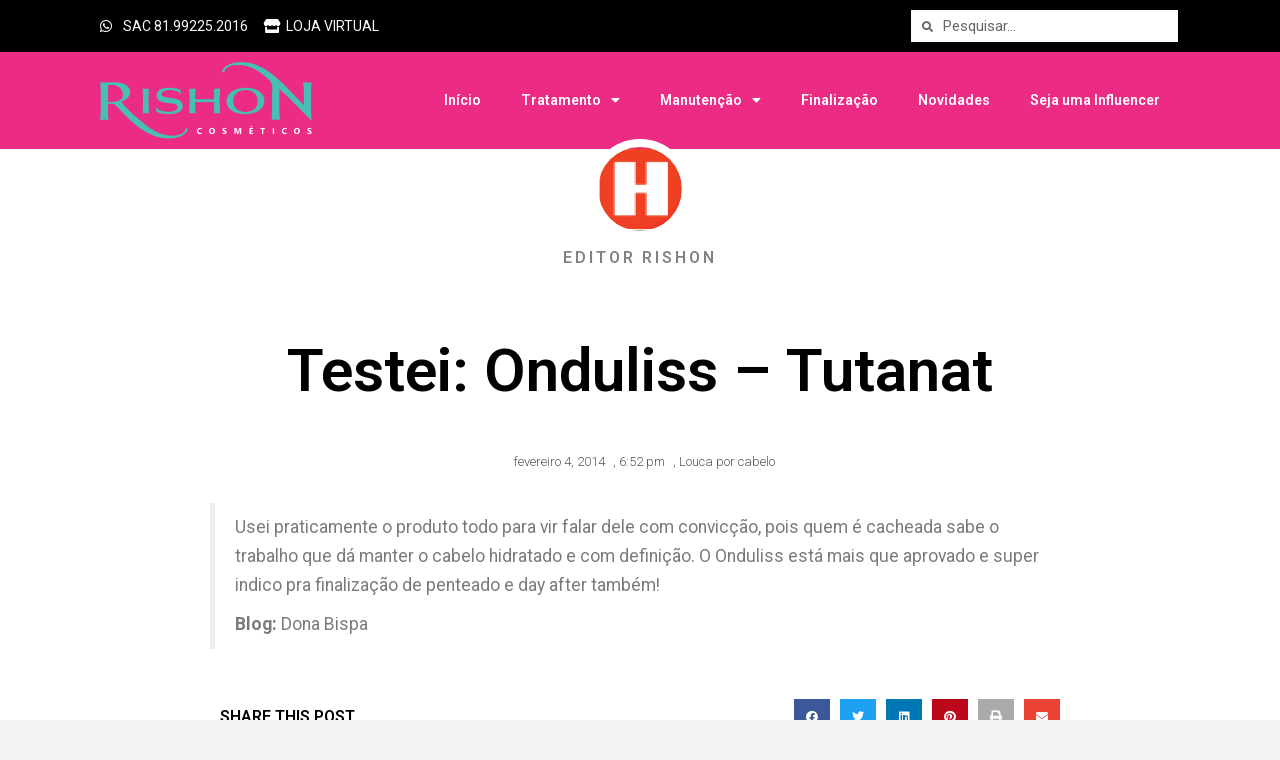

--- FILE ---
content_type: text/html; charset=UTF-8
request_url: https://blog.rishoncosmeticos.com.br/pttestei-onduliss-tutanat/
body_size: 13868
content:
<!DOCTYPE html>
<html lang="pt-BR">
<head>
	<meta charset="UTF-8">
		<title>Testei: Onduliss &#8211; Tutanat &#8211; #LoucasPorCabelo</title>
<meta name='robots' content='max-image-preview:large' />
<link rel='dns-prefetch' href='//fonts.googleapis.com' />
<link rel="alternate" type="application/rss+xml" title="Feed para #LoucasPorCabelo &raquo;" href="https://blog.rishoncosmeticos.com.br/feed/" />
<link rel="alternate" type="application/rss+xml" title="Feed de comentários para #LoucasPorCabelo &raquo;" href="https://blog.rishoncosmeticos.com.br/comments/feed/" />
<link rel="alternate" type="application/rss+xml" title="Feed de comentários para #LoucasPorCabelo &raquo; Testei: Onduliss &#8211; Tutanat" href="https://blog.rishoncosmeticos.com.br/pttestei-onduliss-tutanat/feed/" />
		<!-- This site uses the Google Analytics by ExactMetrics plugin v6.7.0 - Using Analytics tracking - https://www.exactmetrics.com/ -->
							<script src="//www.googletagmanager.com/gtag/js?id=UA-8534562-8"  type="text/javascript" data-cfasync="false"></script>
			<script type="text/javascript" data-cfasync="false">
				var em_version = '6.7.0';
				var em_track_user = true;
				var em_no_track_reason = '';
				
								var disableStr = 'ga-disable-UA-8534562-8';

				/* Function to detect opted out users */
				function __gtagTrackerIsOptedOut() {
					return document.cookie.indexOf( disableStr + '=true' ) > - 1;
				}

				/* Disable tracking if the opt-out cookie exists. */
				if ( __gtagTrackerIsOptedOut() ) {
					window[disableStr] = true;
				}

				/* Opt-out function */
				function __gtagTrackerOptout() {
					document.cookie = disableStr + '=true; expires=Thu, 31 Dec 2099 23:59:59 UTC; path=/';
					window[disableStr] = true;
				}

				if ( 'undefined' === typeof gaOptout ) {
					function gaOptout() {
						__gtagTrackerOptout();
					}
				}
								window.dataLayer = window.dataLayer || [];
				if ( em_track_user ) {
					function __gtagTracker() {dataLayer.push( arguments );}
					__gtagTracker( 'js', new Date() );
					__gtagTracker( 'set', {
						'developer_id.dNDMyYj' : true,
						                    });
					__gtagTracker( 'config', 'UA-8534562-8', {
						forceSSL:true,					} );
										window.gtag = __gtagTracker;										(
						function () {
							/* https://developers.google.com/analytics/devguides/collection/analyticsjs/ */
							/* ga and __gaTracker compatibility shim. */
							var noopfn = function () {
								return null;
							};
							var newtracker = function () {
								return new Tracker();
							};
							var Tracker = function () {
								return null;
							};
							var p = Tracker.prototype;
							p.get = noopfn;
							p.set = noopfn;
							p.send = function (){
								var args = Array.prototype.slice.call(arguments);
								args.unshift( 'send' );
								__gaTracker.apply(null, args);
							};
							var __gaTracker = function () {
								var len = arguments.length;
								if ( len === 0 ) {
									return;
								}
								var f = arguments[len - 1];
								if ( typeof f !== 'object' || f === null || typeof f.hitCallback !== 'function' ) {
									if ( 'send' === arguments[0] ) {
										var hitConverted, hitObject = false, action;
										if ( 'event' === arguments[1] ) {
											if ( 'undefined' !== typeof arguments[3] ) {
												hitObject = {
													'eventAction': arguments[3],
													'eventCategory': arguments[2],
													'eventLabel': arguments[4],
													'value': arguments[5] ? arguments[5] : 1,
												}
											}
										}
										if ( typeof arguments[2] === 'object' ) {
											hitObject = arguments[2];
										}
										if ( typeof arguments[5] === 'object' ) {
											Object.assign( hitObject, arguments[5] );
										}
										if ( 'undefined' !== typeof (
											arguments[1].hitType
										) ) {
											hitObject = arguments[1];
										}
										if ( hitObject ) {
											action = 'timing' === arguments[1].hitType ? 'timing_complete' : hitObject.eventAction;
											hitConverted = mapArgs( hitObject );
											__gtagTracker( 'event', action, hitConverted );
										}
									}
									return;
								}

								function mapArgs( args ) {
									var gaKey, hit = {};
									var gaMap = {
										'eventCategory': 'event_category',
										'eventAction': 'event_action',
										'eventLabel': 'event_label',
										'eventValue': 'event_value',
										'nonInteraction': 'non_interaction',
										'timingCategory': 'event_category',
										'timingVar': 'name',
										'timingValue': 'value',
										'timingLabel': 'event_label',
									};
									for ( gaKey in gaMap ) {
										if ( 'undefined' !== typeof args[gaKey] ) {
											hit[gaMap[gaKey]] = args[gaKey];
										}
									}
									return hit;
								}

								try {
									f.hitCallback();
								} catch ( ex ) {
								}
							};
							__gaTracker.create = newtracker;
							__gaTracker.getByName = newtracker;
							__gaTracker.getAll = function () {
								return [];
							};
							__gaTracker.remove = noopfn;
							__gaTracker.loaded = true;
							window['__gaTracker'] = __gaTracker;
						}
					)();
									} else {
										console.log( "" );
					( function () {
							function __gtagTracker() {
								return null;
							}
							window['__gtagTracker'] = __gtagTracker;
							window['gtag'] = __gtagTracker;
					} )();
									}
			</script>
				<!-- / Google Analytics by ExactMetrics -->
		<script type="text/javascript">
/* <![CDATA[ */
window._wpemojiSettings = {"baseUrl":"https:\/\/s.w.org\/images\/core\/emoji\/15.0.3\/72x72\/","ext":".png","svgUrl":"https:\/\/s.w.org\/images\/core\/emoji\/15.0.3\/svg\/","svgExt":".svg","source":{"concatemoji":"https:\/\/blog.rishoncosmeticos.com.br\/wp-includes\/js\/wp-emoji-release.min.js?ver=6.5.7"}};
/*! This file is auto-generated */
!function(i,n){var o,s,e;function c(e){try{var t={supportTests:e,timestamp:(new Date).valueOf()};sessionStorage.setItem(o,JSON.stringify(t))}catch(e){}}function p(e,t,n){e.clearRect(0,0,e.canvas.width,e.canvas.height),e.fillText(t,0,0);var t=new Uint32Array(e.getImageData(0,0,e.canvas.width,e.canvas.height).data),r=(e.clearRect(0,0,e.canvas.width,e.canvas.height),e.fillText(n,0,0),new Uint32Array(e.getImageData(0,0,e.canvas.width,e.canvas.height).data));return t.every(function(e,t){return e===r[t]})}function u(e,t,n){switch(t){case"flag":return n(e,"\ud83c\udff3\ufe0f\u200d\u26a7\ufe0f","\ud83c\udff3\ufe0f\u200b\u26a7\ufe0f")?!1:!n(e,"\ud83c\uddfa\ud83c\uddf3","\ud83c\uddfa\u200b\ud83c\uddf3")&&!n(e,"\ud83c\udff4\udb40\udc67\udb40\udc62\udb40\udc65\udb40\udc6e\udb40\udc67\udb40\udc7f","\ud83c\udff4\u200b\udb40\udc67\u200b\udb40\udc62\u200b\udb40\udc65\u200b\udb40\udc6e\u200b\udb40\udc67\u200b\udb40\udc7f");case"emoji":return!n(e,"\ud83d\udc26\u200d\u2b1b","\ud83d\udc26\u200b\u2b1b")}return!1}function f(e,t,n){var r="undefined"!=typeof WorkerGlobalScope&&self instanceof WorkerGlobalScope?new OffscreenCanvas(300,150):i.createElement("canvas"),a=r.getContext("2d",{willReadFrequently:!0}),o=(a.textBaseline="top",a.font="600 32px Arial",{});return e.forEach(function(e){o[e]=t(a,e,n)}),o}function t(e){var t=i.createElement("script");t.src=e,t.defer=!0,i.head.appendChild(t)}"undefined"!=typeof Promise&&(o="wpEmojiSettingsSupports",s=["flag","emoji"],n.supports={everything:!0,everythingExceptFlag:!0},e=new Promise(function(e){i.addEventListener("DOMContentLoaded",e,{once:!0})}),new Promise(function(t){var n=function(){try{var e=JSON.parse(sessionStorage.getItem(o));if("object"==typeof e&&"number"==typeof e.timestamp&&(new Date).valueOf()<e.timestamp+604800&&"object"==typeof e.supportTests)return e.supportTests}catch(e){}return null}();if(!n){if("undefined"!=typeof Worker&&"undefined"!=typeof OffscreenCanvas&&"undefined"!=typeof URL&&URL.createObjectURL&&"undefined"!=typeof Blob)try{var e="postMessage("+f.toString()+"("+[JSON.stringify(s),u.toString(),p.toString()].join(",")+"));",r=new Blob([e],{type:"text/javascript"}),a=new Worker(URL.createObjectURL(r),{name:"wpTestEmojiSupports"});return void(a.onmessage=function(e){c(n=e.data),a.terminate(),t(n)})}catch(e){}c(n=f(s,u,p))}t(n)}).then(function(e){for(var t in e)n.supports[t]=e[t],n.supports.everything=n.supports.everything&&n.supports[t],"flag"!==t&&(n.supports.everythingExceptFlag=n.supports.everythingExceptFlag&&n.supports[t]);n.supports.everythingExceptFlag=n.supports.everythingExceptFlag&&!n.supports.flag,n.DOMReady=!1,n.readyCallback=function(){n.DOMReady=!0}}).then(function(){return e}).then(function(){var e;n.supports.everything||(n.readyCallback(),(e=n.source||{}).concatemoji?t(e.concatemoji):e.wpemoji&&e.twemoji&&(t(e.twemoji),t(e.wpemoji)))}))}((window,document),window._wpemojiSettings);
/* ]]> */
</script>
<style id='wp-emoji-styles-inline-css' type='text/css'>

	img.wp-smiley, img.emoji {
		display: inline !important;
		border: none !important;
		box-shadow: none !important;
		height: 1em !important;
		width: 1em !important;
		margin: 0 0.07em !important;
		vertical-align: -0.1em !important;
		background: none !important;
		padding: 0 !important;
	}
</style>
<link rel='stylesheet' id='wp-block-library-css' href='https://blog.rishoncosmeticos.com.br/wp-includes/css/dist/block-library/style.min.css?ver=6.5.7' type='text/css' media='all' />
<style id='classic-theme-styles-inline-css' type='text/css'>
/*! This file is auto-generated */
.wp-block-button__link{color:#fff;background-color:#32373c;border-radius:9999px;box-shadow:none;text-decoration:none;padding:calc(.667em + 2px) calc(1.333em + 2px);font-size:1.125em}.wp-block-file__button{background:#32373c;color:#fff;text-decoration:none}
</style>
<style id='global-styles-inline-css' type='text/css'>
body{--wp--preset--color--black: #000000;--wp--preset--color--cyan-bluish-gray: #abb8c3;--wp--preset--color--white: #ffffff;--wp--preset--color--pale-pink: #f78da7;--wp--preset--color--vivid-red: #cf2e2e;--wp--preset--color--luminous-vivid-orange: #ff6900;--wp--preset--color--luminous-vivid-amber: #fcb900;--wp--preset--color--light-green-cyan: #7bdcb5;--wp--preset--color--vivid-green-cyan: #00d084;--wp--preset--color--pale-cyan-blue: #8ed1fc;--wp--preset--color--vivid-cyan-blue: #0693e3;--wp--preset--color--vivid-purple: #9b51e0;--wp--preset--gradient--vivid-cyan-blue-to-vivid-purple: linear-gradient(135deg,rgba(6,147,227,1) 0%,rgb(155,81,224) 100%);--wp--preset--gradient--light-green-cyan-to-vivid-green-cyan: linear-gradient(135deg,rgb(122,220,180) 0%,rgb(0,208,130) 100%);--wp--preset--gradient--luminous-vivid-amber-to-luminous-vivid-orange: linear-gradient(135deg,rgba(252,185,0,1) 0%,rgba(255,105,0,1) 100%);--wp--preset--gradient--luminous-vivid-orange-to-vivid-red: linear-gradient(135deg,rgba(255,105,0,1) 0%,rgb(207,46,46) 100%);--wp--preset--gradient--very-light-gray-to-cyan-bluish-gray: linear-gradient(135deg,rgb(238,238,238) 0%,rgb(169,184,195) 100%);--wp--preset--gradient--cool-to-warm-spectrum: linear-gradient(135deg,rgb(74,234,220) 0%,rgb(151,120,209) 20%,rgb(207,42,186) 40%,rgb(238,44,130) 60%,rgb(251,105,98) 80%,rgb(254,248,76) 100%);--wp--preset--gradient--blush-light-purple: linear-gradient(135deg,rgb(255,206,236) 0%,rgb(152,150,240) 100%);--wp--preset--gradient--blush-bordeaux: linear-gradient(135deg,rgb(254,205,165) 0%,rgb(254,45,45) 50%,rgb(107,0,62) 100%);--wp--preset--gradient--luminous-dusk: linear-gradient(135deg,rgb(255,203,112) 0%,rgb(199,81,192) 50%,rgb(65,88,208) 100%);--wp--preset--gradient--pale-ocean: linear-gradient(135deg,rgb(255,245,203) 0%,rgb(182,227,212) 50%,rgb(51,167,181) 100%);--wp--preset--gradient--electric-grass: linear-gradient(135deg,rgb(202,248,128) 0%,rgb(113,206,126) 100%);--wp--preset--gradient--midnight: linear-gradient(135deg,rgb(2,3,129) 0%,rgb(40,116,252) 100%);--wp--preset--font-size--small: 13px;--wp--preset--font-size--medium: 20px;--wp--preset--font-size--large: 36px;--wp--preset--font-size--x-large: 42px;--wp--preset--spacing--20: 0.44rem;--wp--preset--spacing--30: 0.67rem;--wp--preset--spacing--40: 1rem;--wp--preset--spacing--50: 1.5rem;--wp--preset--spacing--60: 2.25rem;--wp--preset--spacing--70: 3.38rem;--wp--preset--spacing--80: 5.06rem;--wp--preset--shadow--natural: 6px 6px 9px rgba(0, 0, 0, 0.2);--wp--preset--shadow--deep: 12px 12px 50px rgba(0, 0, 0, 0.4);--wp--preset--shadow--sharp: 6px 6px 0px rgba(0, 0, 0, 0.2);--wp--preset--shadow--outlined: 6px 6px 0px -3px rgba(255, 255, 255, 1), 6px 6px rgba(0, 0, 0, 1);--wp--preset--shadow--crisp: 6px 6px 0px rgba(0, 0, 0, 1);}:where(.is-layout-flex){gap: 0.5em;}:where(.is-layout-grid){gap: 0.5em;}body .is-layout-flex{display: flex;}body .is-layout-flex{flex-wrap: wrap;align-items: center;}body .is-layout-flex > *{margin: 0;}body .is-layout-grid{display: grid;}body .is-layout-grid > *{margin: 0;}:where(.wp-block-columns.is-layout-flex){gap: 2em;}:where(.wp-block-columns.is-layout-grid){gap: 2em;}:where(.wp-block-post-template.is-layout-flex){gap: 1.25em;}:where(.wp-block-post-template.is-layout-grid){gap: 1.25em;}.has-black-color{color: var(--wp--preset--color--black) !important;}.has-cyan-bluish-gray-color{color: var(--wp--preset--color--cyan-bluish-gray) !important;}.has-white-color{color: var(--wp--preset--color--white) !important;}.has-pale-pink-color{color: var(--wp--preset--color--pale-pink) !important;}.has-vivid-red-color{color: var(--wp--preset--color--vivid-red) !important;}.has-luminous-vivid-orange-color{color: var(--wp--preset--color--luminous-vivid-orange) !important;}.has-luminous-vivid-amber-color{color: var(--wp--preset--color--luminous-vivid-amber) !important;}.has-light-green-cyan-color{color: var(--wp--preset--color--light-green-cyan) !important;}.has-vivid-green-cyan-color{color: var(--wp--preset--color--vivid-green-cyan) !important;}.has-pale-cyan-blue-color{color: var(--wp--preset--color--pale-cyan-blue) !important;}.has-vivid-cyan-blue-color{color: var(--wp--preset--color--vivid-cyan-blue) !important;}.has-vivid-purple-color{color: var(--wp--preset--color--vivid-purple) !important;}.has-black-background-color{background-color: var(--wp--preset--color--black) !important;}.has-cyan-bluish-gray-background-color{background-color: var(--wp--preset--color--cyan-bluish-gray) !important;}.has-white-background-color{background-color: var(--wp--preset--color--white) !important;}.has-pale-pink-background-color{background-color: var(--wp--preset--color--pale-pink) !important;}.has-vivid-red-background-color{background-color: var(--wp--preset--color--vivid-red) !important;}.has-luminous-vivid-orange-background-color{background-color: var(--wp--preset--color--luminous-vivid-orange) !important;}.has-luminous-vivid-amber-background-color{background-color: var(--wp--preset--color--luminous-vivid-amber) !important;}.has-light-green-cyan-background-color{background-color: var(--wp--preset--color--light-green-cyan) !important;}.has-vivid-green-cyan-background-color{background-color: var(--wp--preset--color--vivid-green-cyan) !important;}.has-pale-cyan-blue-background-color{background-color: var(--wp--preset--color--pale-cyan-blue) !important;}.has-vivid-cyan-blue-background-color{background-color: var(--wp--preset--color--vivid-cyan-blue) !important;}.has-vivid-purple-background-color{background-color: var(--wp--preset--color--vivid-purple) !important;}.has-black-border-color{border-color: var(--wp--preset--color--black) !important;}.has-cyan-bluish-gray-border-color{border-color: var(--wp--preset--color--cyan-bluish-gray) !important;}.has-white-border-color{border-color: var(--wp--preset--color--white) !important;}.has-pale-pink-border-color{border-color: var(--wp--preset--color--pale-pink) !important;}.has-vivid-red-border-color{border-color: var(--wp--preset--color--vivid-red) !important;}.has-luminous-vivid-orange-border-color{border-color: var(--wp--preset--color--luminous-vivid-orange) !important;}.has-luminous-vivid-amber-border-color{border-color: var(--wp--preset--color--luminous-vivid-amber) !important;}.has-light-green-cyan-border-color{border-color: var(--wp--preset--color--light-green-cyan) !important;}.has-vivid-green-cyan-border-color{border-color: var(--wp--preset--color--vivid-green-cyan) !important;}.has-pale-cyan-blue-border-color{border-color: var(--wp--preset--color--pale-cyan-blue) !important;}.has-vivid-cyan-blue-border-color{border-color: var(--wp--preset--color--vivid-cyan-blue) !important;}.has-vivid-purple-border-color{border-color: var(--wp--preset--color--vivid-purple) !important;}.has-vivid-cyan-blue-to-vivid-purple-gradient-background{background: var(--wp--preset--gradient--vivid-cyan-blue-to-vivid-purple) !important;}.has-light-green-cyan-to-vivid-green-cyan-gradient-background{background: var(--wp--preset--gradient--light-green-cyan-to-vivid-green-cyan) !important;}.has-luminous-vivid-amber-to-luminous-vivid-orange-gradient-background{background: var(--wp--preset--gradient--luminous-vivid-amber-to-luminous-vivid-orange) !important;}.has-luminous-vivid-orange-to-vivid-red-gradient-background{background: var(--wp--preset--gradient--luminous-vivid-orange-to-vivid-red) !important;}.has-very-light-gray-to-cyan-bluish-gray-gradient-background{background: var(--wp--preset--gradient--very-light-gray-to-cyan-bluish-gray) !important;}.has-cool-to-warm-spectrum-gradient-background{background: var(--wp--preset--gradient--cool-to-warm-spectrum) !important;}.has-blush-light-purple-gradient-background{background: var(--wp--preset--gradient--blush-light-purple) !important;}.has-blush-bordeaux-gradient-background{background: var(--wp--preset--gradient--blush-bordeaux) !important;}.has-luminous-dusk-gradient-background{background: var(--wp--preset--gradient--luminous-dusk) !important;}.has-pale-ocean-gradient-background{background: var(--wp--preset--gradient--pale-ocean) !important;}.has-electric-grass-gradient-background{background: var(--wp--preset--gradient--electric-grass) !important;}.has-midnight-gradient-background{background: var(--wp--preset--gradient--midnight) !important;}.has-small-font-size{font-size: var(--wp--preset--font-size--small) !important;}.has-medium-font-size{font-size: var(--wp--preset--font-size--medium) !important;}.has-large-font-size{font-size: var(--wp--preset--font-size--large) !important;}.has-x-large-font-size{font-size: var(--wp--preset--font-size--x-large) !important;}
.wp-block-navigation a:where(:not(.wp-element-button)){color: inherit;}
:where(.wp-block-post-template.is-layout-flex){gap: 1.25em;}:where(.wp-block-post-template.is-layout-grid){gap: 1.25em;}
:where(.wp-block-columns.is-layout-flex){gap: 2em;}:where(.wp-block-columns.is-layout-grid){gap: 2em;}
.wp-block-pullquote{font-size: 1.5em;line-height: 1.6;}
</style>
<link rel='stylesheet' id='contact-form-7-css' href='https://blog.rishoncosmeticos.com.br/wp-content/plugins/contact-form-7/includes/css/styles.css?ver=4.3' type='text/css' media='all' />
<link rel='stylesheet' id='sparkling-bootstrap-css' href='https://blog.rishoncosmeticos.com.br/wp-content/themes/sparkling/assets/css/bootstrap.min.css?ver=6.5.7' type='text/css' media='all' />
<link rel='stylesheet' id='sparkling-icons-css' href='https://blog.rishoncosmeticos.com.br/wp-content/themes/sparkling/assets/css/font-awesome.min.css?ver=6.5.7' type='text/css' media='all' />
<link rel='stylesheet' id='sparkling-fonts-css' href='//fonts.googleapis.com/css?family=Open+Sans%3A400italic%2C400%2C600%2C700%7CRoboto+Slab%3A400%2C300%2C700&#038;ver=6.5.7' type='text/css' media='all' />
<link rel='stylesheet' id='sparkling-style-css' href='https://blog.rishoncosmeticos.com.br/wp-content/themes/sparkling/style.css?ver=6.5.7' type='text/css' media='all' />
<link rel='stylesheet' id='elementor-icons-css' href='https://blog.rishoncosmeticos.com.br/wp-content/plugins/elementor/assets/lib/eicons/css/elementor-icons.min.css?ver=5.29.0' type='text/css' media='all' />
<link rel='stylesheet' id='elementor-frontend-css' href='https://blog.rishoncosmeticos.com.br/wp-content/plugins/elementor/assets/css/frontend.min.css?ver=3.21.8' type='text/css' media='all' />
<link rel='stylesheet' id='swiper-css' href='https://blog.rishoncosmeticos.com.br/wp-content/plugins/elementor/assets/lib/swiper/v8/css/swiper.min.css?ver=8.4.5' type='text/css' media='all' />
<link rel='stylesheet' id='elementor-post-14961-css' href='https://blog.rishoncosmeticos.com.br/wp-content/uploads/elementor/css/post-14961.css?ver=1717805359' type='text/css' media='all' />
<link rel='stylesheet' id='elementor-pro-css' href='https://blog.rishoncosmeticos.com.br/wp-content/plugins/elementor-pro/assets/css/frontend.min.css?ver=3.21.2' type='text/css' media='all' />
<link rel='stylesheet' id='elementor-global-css' href='https://blog.rishoncosmeticos.com.br/wp-content/uploads/elementor/css/global.css?ver=1717805359' type='text/css' media='all' />
<link rel='stylesheet' id='elementor-post-14223-css' href='https://blog.rishoncosmeticos.com.br/wp-content/uploads/elementor/css/post-14223.css?ver=1717805377' type='text/css' media='all' />
<link rel='stylesheet' id='google-fonts-1-css' href='https://fonts.googleapis.com/css?family=Roboto%3A100%2C100italic%2C200%2C200italic%2C300%2C300italic%2C400%2C400italic%2C500%2C500italic%2C600%2C600italic%2C700%2C700italic%2C800%2C800italic%2C900%2C900italic%7CRoboto+Slab%3A100%2C100italic%2C200%2C200italic%2C300%2C300italic%2C400%2C400italic%2C500%2C500italic%2C600%2C600italic%2C700%2C700italic%2C800%2C800italic%2C900%2C900italic&#038;display=auto&#038;ver=6.5.7' type='text/css' media='all' />
<link rel='stylesheet' id='elementor-icons-shared-0-css' href='https://blog.rishoncosmeticos.com.br/wp-content/plugins/elementor/assets/lib/font-awesome/css/fontawesome.min.css?ver=5.15.3' type='text/css' media='all' />
<link rel='stylesheet' id='elementor-icons-fa-brands-css' href='https://blog.rishoncosmeticos.com.br/wp-content/plugins/elementor/assets/lib/font-awesome/css/brands.min.css?ver=5.15.3' type='text/css' media='all' />
<link rel='stylesheet' id='elementor-icons-fa-solid-css' href='https://blog.rishoncosmeticos.com.br/wp-content/plugins/elementor/assets/lib/font-awesome/css/solid.min.css?ver=5.15.3' type='text/css' media='all' />
<link rel='stylesheet' id='elementor-icons-fa-regular-css' href='https://blog.rishoncosmeticos.com.br/wp-content/plugins/elementor/assets/lib/font-awesome/css/regular.min.css?ver=5.15.3' type='text/css' media='all' />
<link rel="preconnect" href="https://fonts.gstatic.com/" crossorigin><script type="text/javascript" src="https://blog.rishoncosmeticos.com.br/wp-includes/js/jquery/jquery.min.js?ver=3.7.1" id="jquery-core-js"></script>
<script type="text/javascript" src="https://blog.rishoncosmeticos.com.br/wp-includes/js/jquery/jquery-migrate.min.js?ver=3.4.1" id="jquery-migrate-js"></script>
<script type="text/javascript" id="exactmetrics-frontend-script-js-extra">
/* <![CDATA[ */
var exactmetrics_frontend = {"js_events_tracking":"true","download_extensions":"zip,mp3,mpeg,pdf,docx,pptx,xlsx,rar","inbound_paths":"[{\"path\":\"\\\/go\\\/\",\"label\":\"affiliate\"},{\"path\":\"\\\/recommend\\\/\",\"label\":\"affiliate\"}]","home_url":"https:\/\/blog.rishoncosmeticos.com.br","hash_tracking":"false","ua":"UA-8534562-8"};
/* ]]> */
</script>
<script type="text/javascript" src="https://blog.rishoncosmeticos.com.br/wp-content/plugins/google-analytics-dashboard-for-wp/assets/js/frontend-gtag.min.js?ver=6.7.0" id="exactmetrics-frontend-script-js"></script>
<script type="text/javascript" src="https://blog.rishoncosmeticos.com.br/wp-content/themes/sparkling/assets/js/vendor/modernizr.min.js?ver=6.5.7" id="sparkling-modernizr-js"></script>
<script type="text/javascript" src="https://blog.rishoncosmeticos.com.br/wp-content/themes/sparkling/assets/js/vendor/bootstrap.min.js?ver=6.5.7" id="sparkling-bootstrapjs-js"></script>
<script type="text/javascript" src="https://blog.rishoncosmeticos.com.br/wp-content/themes/sparkling/assets/js/functions.min.js?ver=6.5.7" id="sparkling-functions-js"></script>
<link rel="https://api.w.org/" href="https://blog.rishoncosmeticos.com.br/wp-json/" /><link rel="alternate" type="application/json" href="https://blog.rishoncosmeticos.com.br/wp-json/wp/v2/posts/3436" /><link rel="EditURI" type="application/rsd+xml" title="RSD" href="https://blog.rishoncosmeticos.com.br/xmlrpc.php?rsd" />
<meta name="generator" content="WordPress 6.5.7" />
<link rel="canonical" href="https://blog.rishoncosmeticos.com.br/pttestei-onduliss-tutanat/" />
<link rel='shortlink' href='https://blog.rishoncosmeticos.com.br/?p=3436' />
<link rel="alternate" type="application/json+oembed" href="https://blog.rishoncosmeticos.com.br/wp-json/oembed/1.0/embed?url=https%3A%2F%2Fblog.rishoncosmeticos.com.br%2Fpttestei-onduliss-tutanat%2F" />
<link rel="alternate" type="text/xml+oembed" href="https://blog.rishoncosmeticos.com.br/wp-json/oembed/1.0/embed?url=https%3A%2F%2Fblog.rishoncosmeticos.com.br%2Fpttestei-onduliss-tutanat%2F&#038;format=xml" />
<style type="text/css"></style><link rel="pingback" href="https://blog.rishoncosmeticos.com.br/xmlrpc.php"><meta name="generator" content="Elementor 3.21.8; features: e_optimized_assets_loading, additional_custom_breakpoints; settings: css_print_method-external, google_font-enabled, font_display-auto">

<!-- Facebook Pixel Code -->
<script type='text/javascript'>
!function(f,b,e,v,n,t,s){if(f.fbq)return;n=f.fbq=function(){n.callMethod?
n.callMethod.apply(n,arguments):n.queue.push(arguments)};if(!f._fbq)f._fbq=n;
n.push=n;n.loaded=!0;n.version='2.0';n.queue=[];t=b.createElement(e);t.async=!0;
t.src=v;s=b.getElementsByTagName(e)[0];s.parentNode.insertBefore(t,s)}(window,
document,'script','https://connect.facebook.net/en_US/fbevents.js');
</script>
<!-- End Facebook Pixel Code -->
<script type='text/javascript'>
  fbq('init', '1605733733086445', {}, {
    "agent": "wordpress-6.5.7-3.0.5"
});
</script><script type='text/javascript'>
  fbq('track', 'PageView', []);
</script>
<!-- Facebook Pixel Code -->
<noscript>
<img height="1" width="1" style="display:none" alt="fbpx"
src="https://www.facebook.com/tr?id=1605733733086445&ev=PageView&noscript=1" />
</noscript>
<!-- End Facebook Pixel Code -->
	<meta name="viewport" content="width=device-width, initial-scale=1.0, viewport-fit=cover" /></head>
<body data-rsssl=1 class="post-template-default single single-post postid-3436 single-format-standard group-blog elementor-default elementor-template-canvas elementor-kit-14961 elementor-page-14223">
			<div data-elementor-type="single" data-elementor-id="14223" class="elementor elementor-14223 elementor-location-single post-3436 post type-post status-publish format-standard hentry category-lpc" data-elementor-post-type="elementor_library">
					<section class="elementor-section elementor-top-section elementor-element elementor-element-2db8d74d elementor-section-boxed elementor-section-height-default elementor-section-height-default" data-id="2db8d74d" data-element_type="section" data-settings="{&quot;background_background&quot;:&quot;classic&quot;}">
						<div class="elementor-container elementor-column-gap-default">
					<div class="elementor-column elementor-col-50 elementor-top-column elementor-element elementor-element-8e505e2" data-id="8e505e2" data-element_type="column">
			<div class="elementor-widget-wrap elementor-element-populated">
						<div class="elementor-element elementor-element-7623c1ea elementor-icon-list--layout-inline elementor-list-item-link-full_width elementor-widget elementor-widget-icon-list" data-id="7623c1ea" data-element_type="widget" data-widget_type="icon-list.default">
				<div class="elementor-widget-container">
					<ul class="elementor-icon-list-items elementor-inline-items">
							<li class="elementor-icon-list-item elementor-inline-item">
											<span class="elementor-icon-list-icon">
							<i aria-hidden="true" class="fab fa-whatsapp"></i>						</span>
										<span class="elementor-icon-list-text">SAC 81.99225.2016</span>
									</li>
								<li class="elementor-icon-list-item elementor-inline-item">
											<a href="https://loja.rishoncosmeticos.com.br">

												<span class="elementor-icon-list-icon">
							<i aria-hidden="true" class="fas fa-store"></i>						</span>
										<span class="elementor-icon-list-text">LOJA VIRTUAL</span>
											</a>
									</li>
						</ul>
				</div>
				</div>
					</div>
		</div>
				<div class="elementor-column elementor-col-50 elementor-top-column elementor-element elementor-element-404fde87" data-id="404fde87" data-element_type="column">
			<div class="elementor-widget-wrap elementor-element-populated">
						<div class="elementor-element elementor-element-6b68df24 elementor-search-form--skin-minimal elementor-widget elementor-widget-search-form" data-id="6b68df24" data-element_type="widget" data-settings="{&quot;skin&quot;:&quot;minimal&quot;}" data-widget_type="search-form.default">
				<div class="elementor-widget-container">
					<search role="search">
			<form class="elementor-search-form" action="https://blog.rishoncosmeticos.com.br" method="get">
												<div class="elementor-search-form__container">
					<label class="elementor-screen-only" for="elementor-search-form-6b68df24">Search</label>

											<div class="elementor-search-form__icon">
							<i aria-hidden="true" class="fas fa-search"></i>							<span class="elementor-screen-only">Search</span>
						</div>
					
					<input id="elementor-search-form-6b68df24" placeholder="Pesquisar..." class="elementor-search-form__input" type="search" name="s" value="">
					
					
									</div>
			</form>
		</search>
				</div>
				</div>
					</div>
		</div>
					</div>
		</section>
				<section class="elementor-section elementor-top-section elementor-element elementor-element-668b01ec elementor-section-boxed elementor-section-height-default elementor-section-height-default" data-id="668b01ec" data-element_type="section" data-settings="{&quot;background_background&quot;:&quot;classic&quot;}">
						<div class="elementor-container elementor-column-gap-default">
					<div class="elementor-column elementor-col-50 elementor-top-column elementor-element elementor-element-7217cb96" data-id="7217cb96" data-element_type="column">
			<div class="elementor-widget-wrap elementor-element-populated">
						<div class="elementor-element elementor-element-5a402dbe elementor-widget elementor-widget-image" data-id="5a402dbe" data-element_type="widget" data-widget_type="image.default">
				<div class="elementor-widget-container">
													<img width="648" height="234" src="https://blog.rishoncosmeticos.com.br/wp-content/uploads/2020/01/marca-rishon-site-1024x370-1.png" class="attachment-large size-large wp-image-14183" alt="" srcset="https://blog.rishoncosmeticos.com.br/wp-content/uploads/2020/01/marca-rishon-site-1024x370-1.png 1024w, https://blog.rishoncosmeticos.com.br/wp-content/uploads/2020/01/marca-rishon-site-1024x370-1-300x108.png 300w, https://blog.rishoncosmeticos.com.br/wp-content/uploads/2020/01/marca-rishon-site-1024x370-1-768x278.png 768w" sizes="(max-width: 648px) 100vw, 648px" />													</div>
				</div>
					</div>
		</div>
				<div class="elementor-column elementor-col-50 elementor-top-column elementor-element elementor-element-5b6c3e25" data-id="5b6c3e25" data-element_type="column">
			<div class="elementor-widget-wrap elementor-element-populated">
						<div class="elementor-element elementor-element-189e2ac3 elementor-nav-menu__align-end elementor-nav-menu--dropdown-tablet elementor-nav-menu__text-align-aside elementor-nav-menu--toggle elementor-nav-menu--burger elementor-widget elementor-widget-nav-menu" data-id="189e2ac3" data-element_type="widget" data-settings="{&quot;layout&quot;:&quot;horizontal&quot;,&quot;submenu_icon&quot;:{&quot;value&quot;:&quot;&lt;i class=\&quot;fas fa-caret-down\&quot;&gt;&lt;\/i&gt;&quot;,&quot;library&quot;:&quot;fa-solid&quot;},&quot;toggle&quot;:&quot;burger&quot;}" data-widget_type="nav-menu.default">
				<div class="elementor-widget-container">
						<nav class="elementor-nav-menu--main elementor-nav-menu__container elementor-nav-menu--layout-horizontal e--pointer-underline e--animation-fade">
				<ul id="menu-1-189e2ac3" class="elementor-nav-menu"><li class="menu-item menu-item-type-custom menu-item-object-custom menu-item-home menu-item-7"><a href="https://blog.rishoncosmeticos.com.br/" class="elementor-item">Início</a></li>
<li class="menu-item menu-item-type-taxonomy menu-item-object-category menu-item-has-children menu-item-12679"><a href="https://blog.rishoncosmeticos.com.br/category/tratamento/" class="elementor-item">Tratamento</a>
<ul class="sub-menu elementor-nav-menu--dropdown">
	<li class="menu-item menu-item-type-taxonomy menu-item-object-category menu-item-12736"><a href="https://blog.rishoncosmeticos.com.br/category/tratamento/ruivas/" class="elementor-sub-item">Ruivas</a></li>
	<li class="menu-item menu-item-type-taxonomy menu-item-object-category menu-item-12735"><a href="https://blog.rishoncosmeticos.com.br/category/tratamento/quero-crescimento/" class="elementor-sub-item">Quero Crescimento!</a></li>
	<li class="menu-item menu-item-type-taxonomy menu-item-object-category menu-item-12733"><a href="https://blog.rishoncosmeticos.com.br/category/tratamento/cacheados/" class="elementor-sub-item">Cacheados</a></li>
	<li class="menu-item menu-item-type-taxonomy menu-item-object-category menu-item-12734"><a href="https://blog.rishoncosmeticos.com.br/category/tratamento/crespos/" class="elementor-sub-item">Crespos</a></li>
	<li class="menu-item menu-item-type-taxonomy menu-item-object-category menu-item-12729"><a href="https://blog.rishoncosmeticos.com.br/category/tratamento/cronograma-capilar/" class="elementor-sub-item">Cronograma Capilar</a></li>
	<li class="menu-item menu-item-type-taxonomy menu-item-object-category menu-item-12730"><a href="https://blog.rishoncosmeticos.com.br/category/tratamento/danificados/" class="elementor-sub-item">Danificados</a></li>
</ul>
</li>
<li class="menu-item menu-item-type-taxonomy menu-item-object-category menu-item-has-children menu-item-12680"><a href="https://blog.rishoncosmeticos.com.br/category/manutencao-2/" class="elementor-item">Manutenção</a>
<ul class="sub-menu elementor-nav-menu--dropdown">
	<li class="menu-item menu-item-type-taxonomy menu-item-object-category menu-item-12732"><a href="https://blog.rishoncosmeticos.com.br/category/manutencao-2/loiras/" class="elementor-sub-item">Loiras</a></li>
	<li class="menu-item menu-item-type-taxonomy menu-item-object-category menu-item-12731"><a href="https://blog.rishoncosmeticos.com.br/category/manutencao-2/tutano/" class="elementor-sub-item">Espigados</a></li>
</ul>
</li>
<li class="menu-item menu-item-type-taxonomy menu-item-object-category menu-item-12681"><a href="https://blog.rishoncosmeticos.com.br/category/final/" class="elementor-item">Finalização</a></li>
<li class="menu-item menu-item-type-taxonomy menu-item-object-category menu-item-12682"><a href="https://blog.rishoncosmeticos.com.br/category/novidades/" class="elementor-item">Novidades</a></li>
<li class="menu-item menu-item-type-custom menu-item-object-custom menu-item-12683"><a href="http://bit.ly/CadastroBlogueirasTutanat" class="elementor-item">Seja uma Influencer</a></li>
</ul>			</nav>
					<div class="elementor-menu-toggle" role="button" tabindex="0" aria-label="Menu Toggle" aria-expanded="false">
			<i aria-hidden="true" role="presentation" class="elementor-menu-toggle__icon--open eicon-menu-bar"></i><i aria-hidden="true" role="presentation" class="elementor-menu-toggle__icon--close eicon-close"></i>			<span class="elementor-screen-only">Menu</span>
		</div>
					<nav class="elementor-nav-menu--dropdown elementor-nav-menu__container" aria-hidden="true">
				<ul id="menu-2-189e2ac3" class="elementor-nav-menu"><li class="menu-item menu-item-type-custom menu-item-object-custom menu-item-home menu-item-7"><a href="https://blog.rishoncosmeticos.com.br/" class="elementor-item" tabindex="-1">Início</a></li>
<li class="menu-item menu-item-type-taxonomy menu-item-object-category menu-item-has-children menu-item-12679"><a href="https://blog.rishoncosmeticos.com.br/category/tratamento/" class="elementor-item" tabindex="-1">Tratamento</a>
<ul class="sub-menu elementor-nav-menu--dropdown">
	<li class="menu-item menu-item-type-taxonomy menu-item-object-category menu-item-12736"><a href="https://blog.rishoncosmeticos.com.br/category/tratamento/ruivas/" class="elementor-sub-item" tabindex="-1">Ruivas</a></li>
	<li class="menu-item menu-item-type-taxonomy menu-item-object-category menu-item-12735"><a href="https://blog.rishoncosmeticos.com.br/category/tratamento/quero-crescimento/" class="elementor-sub-item" tabindex="-1">Quero Crescimento!</a></li>
	<li class="menu-item menu-item-type-taxonomy menu-item-object-category menu-item-12733"><a href="https://blog.rishoncosmeticos.com.br/category/tratamento/cacheados/" class="elementor-sub-item" tabindex="-1">Cacheados</a></li>
	<li class="menu-item menu-item-type-taxonomy menu-item-object-category menu-item-12734"><a href="https://blog.rishoncosmeticos.com.br/category/tratamento/crespos/" class="elementor-sub-item" tabindex="-1">Crespos</a></li>
	<li class="menu-item menu-item-type-taxonomy menu-item-object-category menu-item-12729"><a href="https://blog.rishoncosmeticos.com.br/category/tratamento/cronograma-capilar/" class="elementor-sub-item" tabindex="-1">Cronograma Capilar</a></li>
	<li class="menu-item menu-item-type-taxonomy menu-item-object-category menu-item-12730"><a href="https://blog.rishoncosmeticos.com.br/category/tratamento/danificados/" class="elementor-sub-item" tabindex="-1">Danificados</a></li>
</ul>
</li>
<li class="menu-item menu-item-type-taxonomy menu-item-object-category menu-item-has-children menu-item-12680"><a href="https://blog.rishoncosmeticos.com.br/category/manutencao-2/" class="elementor-item" tabindex="-1">Manutenção</a>
<ul class="sub-menu elementor-nav-menu--dropdown">
	<li class="menu-item menu-item-type-taxonomy menu-item-object-category menu-item-12732"><a href="https://blog.rishoncosmeticos.com.br/category/manutencao-2/loiras/" class="elementor-sub-item" tabindex="-1">Loiras</a></li>
	<li class="menu-item menu-item-type-taxonomy menu-item-object-category menu-item-12731"><a href="https://blog.rishoncosmeticos.com.br/category/manutencao-2/tutano/" class="elementor-sub-item" tabindex="-1">Espigados</a></li>
</ul>
</li>
<li class="menu-item menu-item-type-taxonomy menu-item-object-category menu-item-12681"><a href="https://blog.rishoncosmeticos.com.br/category/final/" class="elementor-item" tabindex="-1">Finalização</a></li>
<li class="menu-item menu-item-type-taxonomy menu-item-object-category menu-item-12682"><a href="https://blog.rishoncosmeticos.com.br/category/novidades/" class="elementor-item" tabindex="-1">Novidades</a></li>
<li class="menu-item menu-item-type-custom menu-item-object-custom menu-item-12683"><a href="http://bit.ly/CadastroBlogueirasTutanat" class="elementor-item" tabindex="-1">Seja uma Influencer</a></li>
</ul>			</nav>
				</div>
				</div>
					</div>
		</div>
					</div>
		</section>
				<section class="elementor-section elementor-top-section elementor-element elementor-element-48096378 elementor-section-boxed elementor-section-height-default elementor-section-height-default" data-id="48096378" data-element_type="section" data-settings="{&quot;background_background&quot;:&quot;classic&quot;}">
						<div class="elementor-container elementor-column-gap-default">
					<div class="elementor-column elementor-col-100 elementor-top-column elementor-element elementor-element-2f04c73a" data-id="2f04c73a" data-element_type="column">
			<div class="elementor-widget-wrap elementor-element-populated">
						<div class="elementor-element elementor-element-3ab2ad83 elementor-author-box--layout-image-above elementor-author-box--align-center elementor-author-box--avatar-yes elementor-author-box--name-yes elementor-author-box--link-no elementor-widget elementor-widget-author-box" data-id="3ab2ad83" data-element_type="widget" data-widget_type="author-box.default">
				<div class="elementor-widget-container">
					<div class="elementor-author-box">
							<div  class="elementor-author-box__avatar">
					<img src="https://secure.gravatar.com/avatar/9998284448718616d5a90435982617a7?s=300&#038;d=mm&#038;r=g" alt="Picture of Editor Rishon" loading="lazy">
				</div>
			
			<div class="elementor-author-box__text">
									<div >
						<h4 class="elementor-author-box__name">
							Editor Rishon						</h4>
					</div>
				
				
							</div>
		</div>
				</div>
				</div>
				<div class="elementor-element elementor-element-4e7f88b6 elementor-widget elementor-widget-theme-post-title elementor-page-title elementor-widget-heading" data-id="4e7f88b6" data-element_type="widget" data-widget_type="theme-post-title.default">
				<div class="elementor-widget-container">
			<h1 class="elementor-heading-title elementor-size-default">Testei: Onduliss &#8211; Tutanat</h1>		</div>
				</div>
				<div class="elementor-element elementor-element-1f3480f9 elementor-mobile-align-center elementor-align-center elementor-widget elementor-widget-post-info" data-id="1f3480f9" data-element_type="widget" data-widget_type="post-info.default">
				<div class="elementor-widget-container">
					<ul class="elementor-inline-items elementor-icon-list-items elementor-post-info">
								<li class="elementor-icon-list-item elementor-repeater-item-ba9c996 elementor-inline-item" itemprop="datePublished">
						<a href="https://blog.rishoncosmeticos.com.br/2014/02/04/">
														<span class="elementor-icon-list-text elementor-post-info__item elementor-post-info__item--type-date">
										<time>fevereiro 4, 2014</time>					</span>
									</a>
				</li>
				<li class="elementor-icon-list-item elementor-repeater-item-d7670a7 elementor-inline-item">
													<span class="elementor-icon-list-text elementor-post-info__item elementor-post-info__item--type-time">
							<span class="elementor-post-info__item-prefix">,</span>
										<time>6:52 pm</time>					</span>
								</li>
				<li class="elementor-icon-list-item elementor-repeater-item-afbda51 elementor-inline-item" itemprop="about">
													<span class="elementor-icon-list-text elementor-post-info__item elementor-post-info__item--type-terms">
							<span class="elementor-post-info__item-prefix">,</span>
										<span class="elementor-post-info__terms-list">
				<a href="https://blog.rishoncosmeticos.com.br/category/lpc/" class="elementor-post-info__terms-list-item">Louca por cabelo</a>				</span>
					</span>
								</li>
				</ul>
				</div>
				</div>
				<div class="elementor-element elementor-element-770835f6 elementor-widget elementor-widget-theme-post-content" data-id="770835f6" data-element_type="widget" data-widget_type="theme-post-content.default">
				<div class="elementor-widget-container">
			<p><!--:pt--></p>
<blockquote><p>Usei praticamente o produto todo para vir falar dele com convicção, pois quem é cacheada sabe o trabalho que dá manter o cabelo hidratado e com definição. O Onduliss está mais que aprovado e super indico pra finalização de penteado e day after também!</p>
<p><strong>Blog: </strong>Dona Bispa</p></blockquote>
<p><!--:--></p>
		</div>
				</div>
				<section class="elementor-section elementor-inner-section elementor-element elementor-element-22762268 elementor-section-content-middle elementor-section-boxed elementor-section-height-default elementor-section-height-default" data-id="22762268" data-element_type="section">
						<div class="elementor-container elementor-column-gap-default">
					<div class="elementor-column elementor-col-50 elementor-inner-column elementor-element elementor-element-29b75cb2" data-id="29b75cb2" data-element_type="column">
			<div class="elementor-widget-wrap elementor-element-populated">
						<div class="elementor-element elementor-element-6092633c elementor-widget elementor-widget-heading" data-id="6092633c" data-element_type="widget" data-widget_type="heading.default">
				<div class="elementor-widget-container">
			<h4 class="elementor-heading-title elementor-size-default">Share this post</h4>		</div>
				</div>
					</div>
		</div>
				<div class="elementor-column elementor-col-50 elementor-inner-column elementor-element elementor-element-1999ddf8" data-id="1999ddf8" data-element_type="column">
			<div class="elementor-widget-wrap elementor-element-populated">
						<div class="elementor-element elementor-element-702fad98 elementor-share-buttons--skin-flat elementor-grid-mobile-1 elementor-share-buttons--view-icon elementor-share-buttons--align-right elementor-share-buttons--shape-square elementor-grid-0 elementor-share-buttons--color-official elementor-widget elementor-widget-share-buttons" data-id="702fad98" data-element_type="widget" data-widget_type="share-buttons.default">
				<div class="elementor-widget-container">
					<div class="elementor-grid">
								<div class="elementor-grid-item">
						<div
							class="elementor-share-btn elementor-share-btn_facebook"
							role="button"
							tabindex="0"
							aria-label="Share on facebook"
						>
															<span class="elementor-share-btn__icon">
								<i class="fab fa-facebook" aria-hidden="true"></i>							</span>
																				</div>
					</div>
									<div class="elementor-grid-item">
						<div
							class="elementor-share-btn elementor-share-btn_twitter"
							role="button"
							tabindex="0"
							aria-label="Share on twitter"
						>
															<span class="elementor-share-btn__icon">
								<i class="fab fa-twitter" aria-hidden="true"></i>							</span>
																				</div>
					</div>
									<div class="elementor-grid-item">
						<div
							class="elementor-share-btn elementor-share-btn_linkedin"
							role="button"
							tabindex="0"
							aria-label="Share on linkedin"
						>
															<span class="elementor-share-btn__icon">
								<i class="fab fa-linkedin" aria-hidden="true"></i>							</span>
																				</div>
					</div>
									<div class="elementor-grid-item">
						<div
							class="elementor-share-btn elementor-share-btn_pinterest"
							role="button"
							tabindex="0"
							aria-label="Share on pinterest"
						>
															<span class="elementor-share-btn__icon">
								<i class="fab fa-pinterest" aria-hidden="true"></i>							</span>
																				</div>
					</div>
									<div class="elementor-grid-item">
						<div
							class="elementor-share-btn elementor-share-btn_print"
							role="button"
							tabindex="0"
							aria-label="Share on print"
						>
															<span class="elementor-share-btn__icon">
								<i class="fas fa-print" aria-hidden="true"></i>							</span>
																				</div>
					</div>
									<div class="elementor-grid-item">
						<div
							class="elementor-share-btn elementor-share-btn_email"
							role="button"
							tabindex="0"
							aria-label="Share on email"
						>
															<span class="elementor-share-btn__icon">
								<i class="fas fa-envelope" aria-hidden="true"></i>							</span>
																				</div>
					</div>
						</div>
				</div>
				</div>
					</div>
		</div>
					</div>
		</section>
				<div class="elementor-element elementor-element-6a9453f9 elementor-widget-divider--view-line elementor-widget elementor-widget-divider" data-id="6a9453f9" data-element_type="widget" data-widget_type="divider.default">
				<div class="elementor-widget-container">
					<div class="elementor-divider">
			<span class="elementor-divider-separator">
						</span>
		</div>
				</div>
				</div>
				<div class="elementor-element elementor-element-bade990 elementor-widget elementor-widget-facebook-comments" data-id="bade990" data-element_type="widget" data-widget_type="facebook-comments.default">
				<div class="elementor-widget-container">
					<div class="elementor-facebook-widget fb-comments" data-href="https://blog.rishoncosmeticos.com.br?p=3436" data-width="100%" data-numposts="10" data-order-by="social" style="min-height: 1px"></div>
				</div>
				</div>
					</div>
		</div>
					</div>
		</section>
				<section class="elementor-section elementor-top-section elementor-element elementor-element-0d9a4ae elementor-section-boxed elementor-section-height-default elementor-section-height-default" data-id="0d9a4ae" data-element_type="section" data-settings="{&quot;background_background&quot;:&quot;classic&quot;}">
						<div class="elementor-container elementor-column-gap-default">
					<div class="elementor-column elementor-col-100 elementor-top-column elementor-element elementor-element-472c46f" data-id="472c46f" data-element_type="column">
			<div class="elementor-widget-wrap elementor-element-populated">
						<div class="elementor-element elementor-element-e5d3a23 elementor-widget elementor-widget-heading" data-id="e5d3a23" data-element_type="widget" data-widget_type="heading.default">
				<div class="elementor-widget-container">
			<h4 class="elementor-heading-title elementor-size-default">Outros posts...</h4>		</div>
				</div>
				<div class="elementor-element elementor-element-3318188 elementor-grid-4 elementor-grid-tablet-2 elementor-grid-mobile-1 elementor-posts--thumbnail-top elementor-widget elementor-widget-posts" data-id="3318188" data-element_type="widget" data-settings="{&quot;classic_columns&quot;:&quot;4&quot;,&quot;classic_columns_tablet&quot;:&quot;2&quot;,&quot;classic_columns_mobile&quot;:&quot;1&quot;,&quot;classic_row_gap&quot;:{&quot;unit&quot;:&quot;px&quot;,&quot;size&quot;:35,&quot;sizes&quot;:[]},&quot;classic_row_gap_tablet&quot;:{&quot;unit&quot;:&quot;px&quot;,&quot;size&quot;:&quot;&quot;,&quot;sizes&quot;:[]},&quot;classic_row_gap_mobile&quot;:{&quot;unit&quot;:&quot;px&quot;,&quot;size&quot;:&quot;&quot;,&quot;sizes&quot;:[]}}" data-widget_type="posts.classic">
				<div class="elementor-widget-container">
					<div class="elementor-posts-container elementor-posts elementor-posts--skin-classic elementor-grid">
				<article class="elementor-post elementor-grid-item post-14955 post type-post status-publish format-standard has-post-thumbnail hentry category-lpc">
				<a class="elementor-post__thumbnail__link" href="https://blog.rishoncosmeticos.com.br/como-fazer-autoexame-de-mama/" tabindex="-1" >
			<div class="elementor-post__thumbnail"><img width="300" height="100" src="https://blog.rishoncosmeticos.com.br/wp-content/uploads/2022/10/E-mail-Marketing-Inovação-2-300x100.png" class="attachment-medium size-medium wp-image-14959" alt="" /></div>
		</a>
				<div class="elementor-post__text">
				<h3 class="elementor-post__title">
			<a href="https://blog.rishoncosmeticos.com.br/como-fazer-autoexame-de-mama/" >
				Como fazer Autoexame de mama?			</a>
		</h3>
				<div class="elementor-post__meta-data">
					<span class="elementor-post-date">
			20 de outubro de 2022		</span>
				<span class="elementor-post-avatar">
			Nenhum comentário		</span>
				</div>
				<div class="elementor-post__excerpt">
			<p>Quando falamos que o autoexame de mama é simples, é porque realmente se trata de um procedimento fácil e que qualquer pessoa pode aprender a</p>
		</div>
		
		<a class="elementor-post__read-more" href="https://blog.rishoncosmeticos.com.br/como-fazer-autoexame-de-mama/" aria-label="Read more about Como fazer Autoexame de mama?" tabindex="-1" >
			Read More »		</a>

				</div>
				</article>
				<article class="elementor-post elementor-grid-item post-14951 post type-post status-publish format-standard hentry category-lpc">
				<div class="elementor-post__text">
				<h3 class="elementor-post__title">
			<a href="https://blog.rishoncosmeticos.com.br/tudo-o-que-talvez-nao-te-contaram-sobre-reconstrucao-capilar-e-que-voce-precisa-saber/" >
				Tudo o que talvez não te contaram sobre reconstrução capilar, e que você precisa saber!			</a>
		</h3>
				<div class="elementor-post__meta-data">
					<span class="elementor-post-date">
			7 de julho de 2021		</span>
				<span class="elementor-post-avatar">
			Nenhum comentário		</span>
				</div>
				<div class="elementor-post__excerpt">
			<p>Existem 2 motivos que fazem alguém buscar pelo tema “reconstrução capilar”, ou você é um profissional da área que quer se aprofundar no assunto, ou</p>
		</div>
		
		<a class="elementor-post__read-more" href="https://blog.rishoncosmeticos.com.br/tudo-o-que-talvez-nao-te-contaram-sobre-reconstrucao-capilar-e-que-voce-precisa-saber/" aria-label="Read more about Tudo o que talvez não te contaram sobre reconstrução capilar, e que você precisa saber!" tabindex="-1" >
			Read More »		</a>

				</div>
				</article>
				<article class="elementor-post elementor-grid-item post-14949 post type-post status-publish format-standard hentry category-lpc">
				<div class="elementor-post__text">
				<h3 class="elementor-post__title">
			<a href="https://blog.rishoncosmeticos.com.br/tudo-o-que-voce-precisa-saber-sobre-crescimento-capilar/" >
				Tudo o que você precisa saber sobre crescimento Capilar			</a>
		</h3>
				<div class="elementor-post__meta-data">
					<span class="elementor-post-date">
			7 de julho de 2021		</span>
				<span class="elementor-post-avatar">
			Nenhum comentário		</span>
				</div>
				<div class="elementor-post__excerpt">
			<p>Uma cena muito comum que vemos nos spas de terapia capilar são as clientes impacientes com o crescimento dos seus cabelos. A maioria delas, passou</p>
		</div>
		
		<a class="elementor-post__read-more" href="https://blog.rishoncosmeticos.com.br/tudo-o-que-voce-precisa-saber-sobre-crescimento-capilar/" aria-label="Read more about Tudo o que você precisa saber sobre crescimento Capilar" tabindex="-1" >
			Read More »		</a>

				</div>
				</article>
				<article class="elementor-post elementor-grid-item post-14945 post type-post status-publish format-standard hentry category-lpc">
				<div class="elementor-post__text">
				<h3 class="elementor-post__title">
			<a href="https://blog.rishoncosmeticos.com.br/produzimos-autoestima-em-frascos-para-o-mundo-e-proporcionamos-mais-autoconfianca/" >
				Produzimos autoestima em frascos para o mundo, e proporcionamos mais autoconfiança.			</a>
		</h3>
				<div class="elementor-post__meta-data">
					<span class="elementor-post-date">
			17 de junho de 2021		</span>
				<span class="elementor-post-avatar">
			Nenhum comentário		</span>
				</div>
				<div class="elementor-post__excerpt">
			<p>Temos orgulho em poder falar que somos uma das poucas empresas brasileiras a expor na maior feira de cosméticos do mundo, a Cosmoprof Bolonha, desde</p>
		</div>
		
		<a class="elementor-post__read-more" href="https://blog.rishoncosmeticos.com.br/produzimos-autoestima-em-frascos-para-o-mundo-e-proporcionamos-mais-autoconfianca/" aria-label="Read more about Produzimos autoestima em frascos para o mundo, e proporcionamos mais autoconfiança." tabindex="-1" >
			Read More »		</a>

				</div>
				</article>
				</div>
		
				</div>
				</div>
					</div>
		</div>
					</div>
		</section>
				<section class="elementor-section elementor-top-section elementor-element elementor-element-42083d43 elementor-section-boxed elementor-section-height-default elementor-section-height-default" data-id="42083d43" data-element_type="section" data-settings="{&quot;background_background&quot;:&quot;classic&quot;}">
						<div class="elementor-container elementor-column-gap-default">
					<div class="elementor-column elementor-col-33 elementor-top-column elementor-element elementor-element-53532827" data-id="53532827" data-element_type="column">
			<div class="elementor-widget-wrap elementor-element-populated">
						<div class="elementor-element elementor-element-727cc39c elementor-widget elementor-widget-heading" data-id="727cc39c" data-element_type="widget" data-widget_type="heading.default">
				<div class="elementor-widget-container">
			<h2 class="elementor-heading-title elementor-size-default">NAVEGUE</h2>		</div>
				</div>
				<div class="elementor-element elementor-element-77c6efbe elementor-align-left elementor-icon-list--layout-traditional elementor-list-item-link-full_width elementor-widget elementor-widget-icon-list" data-id="77c6efbe" data-element_type="widget" data-widget_type="icon-list.default">
				<div class="elementor-widget-container">
					<ul class="elementor-icon-list-items">
							<li class="elementor-icon-list-item">
											<a href="https://rishoncosmeticos.com.br/?page_id=41">

											<span class="elementor-icon-list-text">Sobre nós</span>
											</a>
									</li>
								<li class="elementor-icon-list-item">
											<a href="https://loja.rishoncosmeticos.com.br">

											<span class="elementor-icon-list-text">Loja Online</span>
											</a>
									</li>
								<li class="elementor-icon-list-item">
											<a href="https://rishoncosmeticos.com.br/?page_id=46">

											<span class="elementor-icon-list-text">Nossas Marcas</span>
											</a>
									</li>
								<li class="elementor-icon-list-item">
											<a href="https://rishoncosmeticos.com.br/?page_id=71">

											<span class="elementor-icon-list-text">Terceirização de Cosméticos</span>
											</a>
									</li>
								<li class="elementor-icon-list-item">
										<span class="elementor-icon-list-text">Rishon no Exterior</span>
									</li>
								<li class="elementor-icon-list-item">
										<span class="elementor-icon-list-text">Política de Privacidade</span>
									</li>
								<li class="elementor-icon-list-item">
											<a href="https://loja.rishoncosmeticos.com.br/contato">

											<span class="elementor-icon-list-text">Fale Conosco</span>
											</a>
									</li>
						</ul>
				</div>
				</div>
					</div>
		</div>
				<div class="elementor-column elementor-col-33 elementor-top-column elementor-element elementor-element-42328033" data-id="42328033" data-element_type="column">
			<div class="elementor-widget-wrap elementor-element-populated">
						<div class="elementor-element elementor-element-5d8da1a1 elementor-widget elementor-widget-heading" data-id="5d8da1a1" data-element_type="widget" data-widget_type="heading.default">
				<div class="elementor-widget-container">
			<h2 class="elementor-heading-title elementor-size-default">BLOG</h2>		</div>
				</div>
				<div class="elementor-element elementor-element-1488791a elementor-align-left elementor-icon-list--layout-traditional elementor-list-item-link-full_width elementor-widget elementor-widget-icon-list" data-id="1488791a" data-element_type="widget" data-widget_type="icon-list.default">
				<div class="elementor-widget-container">
					<ul class="elementor-icon-list-items">
							<li class="elementor-icon-list-item">
										<span class="elementor-icon-list-text">Vídeos no Youtube</span>
									</li>
								<li class="elementor-icon-list-item">
										<span class="elementor-icon-list-text">Todos posts blog</span>
									</li>
								<li class="elementor-icon-list-item">
										<span class="elementor-icon-list-text">Diagnóstico Capilar Grátis</span>
									</li>
								<li class="elementor-icon-list-item">
										<span class="elementor-icon-list-text">Cronograma Capilar</span>
									</li>
								<li class="elementor-icon-list-item">
										<span class="elementor-icon-list-text">Liso Perfeito</span>
									</li>
								<li class="elementor-icon-list-item">
										<span class="elementor-icon-list-text">[GUIA] Como crescer o cabelo rápido e saudável</span>
									</li>
						</ul>
				</div>
				</div>
					</div>
		</div>
				<div class="elementor-column elementor-col-33 elementor-top-column elementor-element elementor-element-4d3e3c5c" data-id="4d3e3c5c" data-element_type="column">
			<div class="elementor-widget-wrap elementor-element-populated">
						<div class="elementor-element elementor-element-47a7b954 elementor-widget elementor-widget-heading" data-id="47a7b954" data-element_type="widget" data-widget_type="heading.default">
				<div class="elementor-widget-container">
			<h2 class="elementor-heading-title elementor-size-default">CONTATO</h2>		</div>
				</div>
				<div class="elementor-element elementor-element-a77ba35 elementor-align-left elementor-icon-list--layout-traditional elementor-list-item-link-full_width elementor-widget elementor-widget-icon-list" data-id="a77ba35" data-element_type="widget" data-widget_type="icon-list.default">
				<div class="elementor-widget-container">
					<ul class="elementor-icon-list-items">
							<li class="elementor-icon-list-item">
											<span class="elementor-icon-list-icon">
							<i aria-hidden="true" class="fas fa-mail-bulk"></i>						</span>
										<span class="elementor-icon-list-text">e-mail: contato@rishoncosmeticos.com.br</span>
									</li>
								<li class="elementor-icon-list-item">
											<span class="elementor-icon-list-icon">
							<i aria-hidden="true" class="fas fa-phone"></i>						</span>
										<span class="elementor-icon-list-text">SAC: 81.3302.8380</span>
									</li>
								<li class="elementor-icon-list-item">
											<span class="elementor-icon-list-icon">
							<i aria-hidden="true" class="fab fa-whatsapp"></i>						</span>
										<span class="elementor-icon-list-text">whatsapp 81.99255.2016</span>
									</li>
								<li class="elementor-icon-list-item">
											<span class="elementor-icon-list-icon">
							<i aria-hidden="true" class="far fa-address-card"></i>						</span>
										<span class="elementor-icon-list-text">Endereço: Rua Londrina, 37, Afogados, Recife, Pernambuco</span>
									</li>
						</ul>
				</div>
				</div>
					</div>
		</div>
					</div>
		</section>
				</div>
				  <script type="text/javascript">
			jQuery( document ).ready( function( $ ){
			  if ( $( window ).width() >= 767 ){
				$( '.navbar-nav > li.menu-item > a' ).click( function(){
					if( $( this ).attr('target') !== '_blank' ){
						window.location = $( this ).attr( 'href' );
					}
				});
			  }
			});
		  </script>
		    <!-- Facebook Pixel Event Code -->
    <script type='text/javascript'>
        document.addEventListener( 'wpcf7mailsent', function( event ) {
        if( "fb_pxl_code" in event.detail.apiResponse){
          eval(event.detail.apiResponse.fb_pxl_code);
        }
      }, false );
    </script>
    <!-- End Facebook Pixel Event Code -->
    <div id='fb-pxl-ajax-code'></div><link rel='stylesheet' id='comments_evolved_tabs_css-css' href='https://blog.rishoncosmeticos.com.br/wp-content/plugins/gplus-comments/assets/styles/plugin.css?ver=1.6.3' type='text/css' media='all' />
<script type="text/javascript" src="https://blog.rishoncosmeticos.com.br/wp-includes/js/jquery/ui/core.min.js?ver=1.13.2" id="jquery-ui-core-js"></script>
<script type="text/javascript" src="https://blog.rishoncosmeticos.com.br/wp-includes/js/jquery/ui/tabs.min.js?ver=1.13.2" id="jquery-ui-tabs-js"></script>
<script type="text/javascript" src="https://blog.rishoncosmeticos.com.br/wp-content/plugins/contact-form-7/includes/js/jquery.form.min.js?ver=3.51.0-2014.06.20" id="jquery-form-js"></script>
<script type="text/javascript" id="contact-form-7-js-extra">
/* <![CDATA[ */
var _wpcf7 = {"loaderUrl":"https:\/\/blog.rishoncosmeticos.com.br\/wp-content\/plugins\/contact-form-7\/images\/ajax-loader.gif","sending":"Enviando ...","cached":"1"};
/* ]]> */
</script>
<script type="text/javascript" src="https://blog.rishoncosmeticos.com.br/wp-content/plugins/contact-form-7/includes/js/scripts.js?ver=4.3" id="contact-form-7-js"></script>
<script type="text/javascript" src="https://blog.rishoncosmeticos.com.br/wp-content/themes/sparkling/assets/js/skip-link-focus-fix.min.js?ver=20140222" id="sparkling-skip-link-focus-fix-js"></script>
<script type="text/javascript" src="https://blog.rishoncosmeticos.com.br/wp-includes/js/comment-reply.min.js?ver=6.5.7" id="comment-reply-js" async="async" data-wp-strategy="async"></script>
<script type="text/javascript" src="https://blog.rishoncosmeticos.com.br/wp-content/plugins/elementor-pro/assets/lib/smartmenus/jquery.smartmenus.min.js?ver=1.2.1" id="smartmenus-js"></script>
<script type="text/javascript" src="https://blog.rishoncosmeticos.com.br/wp-includes/js/imagesloaded.min.js?ver=5.0.0" id="imagesloaded-js"></script>
<script type="text/javascript" src="https://blog.rishoncosmeticos.com.br/wp-content/plugins/elementor-pro/assets/js/webpack-pro.runtime.min.js?ver=3.21.2" id="elementor-pro-webpack-runtime-js"></script>
<script type="text/javascript" src="https://blog.rishoncosmeticos.com.br/wp-content/plugins/elementor/assets/js/webpack.runtime.min.js?ver=3.21.8" id="elementor-webpack-runtime-js"></script>
<script type="text/javascript" src="https://blog.rishoncosmeticos.com.br/wp-content/plugins/elementor/assets/js/frontend-modules.min.js?ver=3.21.8" id="elementor-frontend-modules-js"></script>
<script type="text/javascript" src="https://blog.rishoncosmeticos.com.br/wp-includes/js/dist/vendor/wp-polyfill-inert.min.js?ver=3.1.2" id="wp-polyfill-inert-js"></script>
<script type="text/javascript" src="https://blog.rishoncosmeticos.com.br/wp-includes/js/dist/vendor/regenerator-runtime.min.js?ver=0.14.0" id="regenerator-runtime-js"></script>
<script type="text/javascript" src="https://blog.rishoncosmeticos.com.br/wp-includes/js/dist/vendor/wp-polyfill.min.js?ver=3.15.0" id="wp-polyfill-js"></script>
<script type="text/javascript" src="https://blog.rishoncosmeticos.com.br/wp-includes/js/dist/hooks.min.js?ver=2810c76e705dd1a53b18" id="wp-hooks-js"></script>
<script type="text/javascript" src="https://blog.rishoncosmeticos.com.br/wp-includes/js/dist/i18n.min.js?ver=5e580eb46a90c2b997e6" id="wp-i18n-js"></script>
<script type="text/javascript" id="wp-i18n-js-after">
/* <![CDATA[ */
wp.i18n.setLocaleData( { 'text direction\u0004ltr': [ 'ltr' ] } );
/* ]]> */
</script>
<script type="text/javascript" id="elementor-pro-frontend-js-before">
/* <![CDATA[ */
var ElementorProFrontendConfig = {"ajaxurl":"https:\/\/blog.rishoncosmeticos.com.br\/wp-admin\/admin-ajax.php","nonce":"a39771dd77","urls":{"assets":"https:\/\/blog.rishoncosmeticos.com.br\/wp-content\/plugins\/elementor-pro\/assets\/","rest":"https:\/\/blog.rishoncosmeticos.com.br\/wp-json\/"},"shareButtonsNetworks":{"facebook":{"title":"Facebook","has_counter":true},"twitter":{"title":"Twitter"},"linkedin":{"title":"LinkedIn","has_counter":true},"pinterest":{"title":"Pinterest","has_counter":true},"reddit":{"title":"Reddit","has_counter":true},"vk":{"title":"VK","has_counter":true},"odnoklassniki":{"title":"OK","has_counter":true},"tumblr":{"title":"Tumblr"},"digg":{"title":"Digg"},"skype":{"title":"Skype"},"stumbleupon":{"title":"StumbleUpon","has_counter":true},"mix":{"title":"Mix"},"telegram":{"title":"Telegram"},"pocket":{"title":"Pocket","has_counter":true},"xing":{"title":"XING","has_counter":true},"whatsapp":{"title":"WhatsApp"},"email":{"title":"Email"},"print":{"title":"Print"},"x-twitter":{"title":"X"},"threads":{"title":"Threads"}},"facebook_sdk":{"lang":"pt_BR","app_id":""},"lottie":{"defaultAnimationUrl":"https:\/\/blog.rishoncosmeticos.com.br\/wp-content\/plugins\/elementor-pro\/modules\/lottie\/assets\/animations\/default.json"}};
/* ]]> */
</script>
<script type="text/javascript" src="https://blog.rishoncosmeticos.com.br/wp-content/plugins/elementor-pro/assets/js/frontend.min.js?ver=3.21.2" id="elementor-pro-frontend-js"></script>
<script type="text/javascript" src="https://blog.rishoncosmeticos.com.br/wp-content/plugins/elementor/assets/lib/waypoints/waypoints.min.js?ver=4.0.2" id="elementor-waypoints-js"></script>
<script type="text/javascript" id="elementor-frontend-js-before">
/* <![CDATA[ */
var elementorFrontendConfig = {"environmentMode":{"edit":false,"wpPreview":false,"isScriptDebug":false},"i18n":{"shareOnFacebook":"Compartilhar no Facebook","shareOnTwitter":"Compartilhar no Twitter","pinIt":"Fixar","download":"Baixar","downloadImage":"Baixar imagem","fullscreen":"Tela cheia","zoom":"Zoom","share":"Compartilhar","playVideo":"Reproduzir v\u00eddeo","previous":"Anterior","next":"Pr\u00f3ximo","close":"Fechar","a11yCarouselWrapperAriaLabel":"Carrossel | Rolagem horizontal: Setas para esquerda e direita","a11yCarouselPrevSlideMessage":"Slide anterior","a11yCarouselNextSlideMessage":"Pr\u00f3ximo slide","a11yCarouselFirstSlideMessage":"Este \u00e9 o primeiro slide","a11yCarouselLastSlideMessage":"Este \u00e9 o \u00faltimo slide","a11yCarouselPaginationBulletMessage":"Ir para o slide"},"is_rtl":false,"breakpoints":{"xs":0,"sm":480,"md":768,"lg":1025,"xl":1440,"xxl":1600},"responsive":{"breakpoints":{"mobile":{"label":"Dispositivos m\u00f3veis no modo retrato","value":767,"default_value":767,"direction":"max","is_enabled":true},"mobile_extra":{"label":"Dispositivos m\u00f3veis no modo paisagem","value":880,"default_value":880,"direction":"max","is_enabled":false},"tablet":{"label":"Tablet no modo retrato","value":1024,"default_value":1024,"direction":"max","is_enabled":true},"tablet_extra":{"label":"Tablet no modo paisagem","value":1200,"default_value":1200,"direction":"max","is_enabled":false},"laptop":{"label":"Notebook","value":1366,"default_value":1366,"direction":"max","is_enabled":false},"widescreen":{"label":"Tela ampla (widescreen)","value":2400,"default_value":2400,"direction":"min","is_enabled":false}}},"version":"3.21.8","is_static":false,"experimentalFeatures":{"e_optimized_assets_loading":true,"additional_custom_breakpoints":true,"e_swiper_latest":true,"container_grid":true,"theme_builder_v2":true,"home_screen":true,"ai-layout":true,"landing-pages":true,"form-submissions":true},"urls":{"assets":"https:\/\/blog.rishoncosmeticos.com.br\/wp-content\/plugins\/elementor\/assets\/"},"swiperClass":"swiper","settings":{"page":[],"editorPreferences":[]},"kit":{"active_breakpoints":["viewport_mobile","viewport_tablet"],"global_image_lightbox":"yes","lightbox_enable_counter":"yes","lightbox_enable_fullscreen":"yes","lightbox_enable_zoom":"yes","lightbox_enable_share":"yes","lightbox_title_src":"title","lightbox_description_src":"description"},"post":{"id":3436,"title":"Testei%3A%20Onduliss%20%E2%80%93%20Tutanat%20%E2%80%93%20%23LoucasPorCabelo","excerpt":"","featuredImage":false}};
/* ]]> */
</script>
<script type="text/javascript" src="https://blog.rishoncosmeticos.com.br/wp-content/plugins/elementor/assets/js/frontend.min.js?ver=3.21.8" id="elementor-frontend-js"></script>
<script type="text/javascript" src="https://blog.rishoncosmeticos.com.br/wp-content/plugins/elementor-pro/assets/js/elements-handlers.min.js?ver=3.21.2" id="pro-elements-handlers-js"></script>
<!-- Comments Evolved plugin -->
<script>jQuery("#comments-evolved-tabs").tabs();</script>
<!-- //Comments Evolved plugin -->
	</body>
</html>
